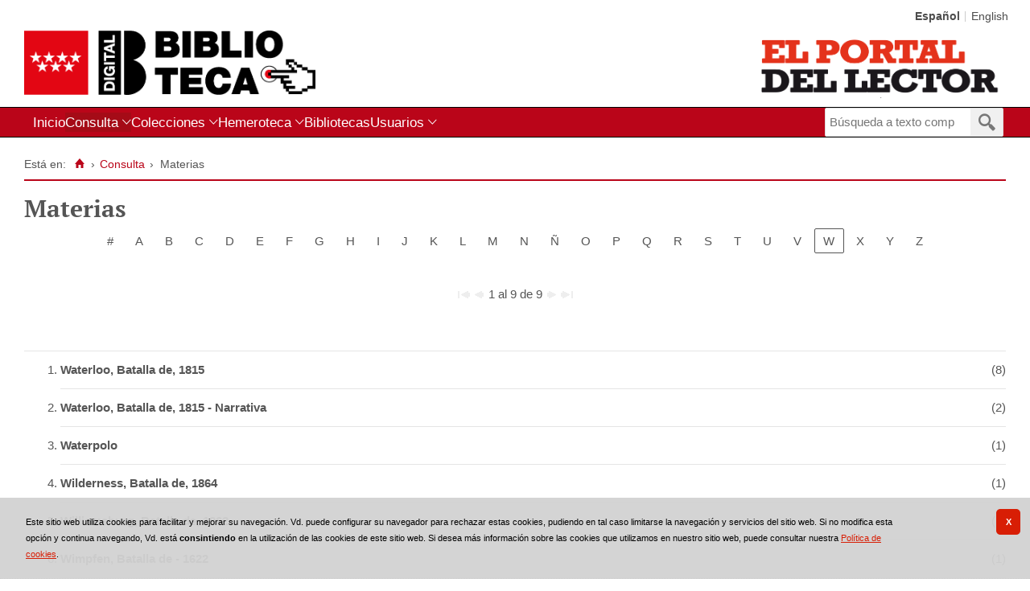

--- FILE ---
content_type: text/html;charset=UTF-8
request_url: https://bibliotecavirtualmadrid.comunidad.madrid/bvmadrid_publicacion/es/consulta/indice_campo.do?campo=idmateria&letra=W&posicion=1
body_size: 6358
content:
<!DOCTYPE html>
<html lang="es">
<head>
               
        
        
        
        


    
   
    
  


     
        
    <meta charset="UTF-8">
<meta http-equiv="Content-Type" content="text/html; charset=UTF-8" />

    
        <script>
        window.root = "..";
        window.root_i18n = "../../i18n";
        window.root_noi18n = "../..";
        window.rootBase = "../..";
        window.debug = false;
        window.embed = false;
        window.lang = "es";
        window.webPortal= "public";
        window.prefijoWeb = "https://bibliotecavirtualmadrid.comunidad.madrid/bvmadrid_publicacion/es/";         window.prefijoWebNoLang = "https://bibliotecavirtualmadrid.comunidad.madrid/bvmadrid_publicacion/";         window.prefijoWebMultiidioma = "https://bibliotecavirtualmadrid.comunidad.madrid/bvmadrid_publicacion/es/";     </script>

        
            <title>Biblioteca Digital de la Comunidad de Madrid &gt;                                      Consulta
                                &rsaquo;
                            Materias
            </title>

        <link href="../../i18n/css/fonts/OpenSans.css" rel="stylesheet">

    <link href="../../i18n/css/fonts/PTSerif.css" rel="stylesheet">


    <link href="../../i18n/css/fonts/ionicons.css" rel="stylesheet">

        

<script src="../../js/clientinfo.js"></script>
<script>
  ClientInfo.setDetectedBrowser("CHROME");
  ClientInfo.setMajorVersion(parseInt("131"));
  ClientInfo.setDetectedOS("OSX");
  ClientInfo.setMobile(false);
</script>

<script src="../../js/vendor/jquery.min.js"></script>
<script src="../../js/vendor/jquery-ui.min.js"></script>
<script>jQuery.noConflict();</script>


<script src="../../js/vendor/clipboard.min.js"></script>
<script defer src="../../js/vendor/bootstrap_vm.js"></script>

<script defer src="../../js/vendor/moment-with-locales.min.js"></script>
<script defer src="../../js/vendor/chosen.jquery.min.js"></script>

<script src="../../js/comun/digiweb.js?v=af1f23d8"></script>

<script defer src="../../js/main.js?v=af1f23d8"></script>

        

        
              

                    
                             
         
 
            
            
            <script src="../../i18n/js/accessible_menu.js"></script>
    
        <link href="../../i18n/css/comun/comun_base.css" rel="stylesheet" >
    <link href="../../i18n/css/comun/comun_all.css" rel="stylesheet" >

<link href="../../i18n/css/stylecookies.css" rel="stylesheet" >


        

            <script src="../../i18n/js/comun_all.js"></script>
    
        
    <script>
        (function() {
            jQuery(document).ready(function(){
                jQuery.post("../accesos/registrar_primera_visita.do");
            });
        })();
    </script>
    
        <link href="../../i18n/css/estilos_personalizacion.css" rel="stylesheet" type="text/css" />
<link rel="alternate" type="application/rss+xml" title="RSS" href="../perfiles/rss.do?id=0" />
<link rel="alternate" type="application/rss+xml" title="RSS Noticias" href="../cms/rss.cmd?id=novedades/noticias" />

    <link href='http://fonts.googleapis.com/css?family=Arvo:400,700' rel='stylesheet' />

<meta name="DC.title" lang="es" content="Biblioteca Digital de la Comunidad de Madrid"/> 
<meta name="DC.subject" lang="es" content="Biblioteca digital; Biblioteca Virtual; Biblioteca Regional de Madrid; Fundación Lázaro Galdiano; Fundación Universitaria Española; Instituto de Educación Secundaria Cardenal Cisneros; Real Academia Española; Manuscritos; Facturas; Comercios; Mapas; Fotografías; Fotografías estereoscópicas; Fotografías publicitarias; Planos; Carteles; Cartografía; Historia; Descripciones y viajes; Falange Española Tradicionalista y de las J.O.N.S. Sección Femenina; Corridas de toros; Madrid; España; Europa; Hemeroteca; Publicaciones seriadas; Publicaciones periódicas; Prensa; Digitalización; Preservación; Europeana Data Model; EDM; Linked Open Data; RDF; OAI-PMH" />
<meta name="DC.description" lang="es" content="Descubre  documentos antiguos, valiosos y curiosos digitalizados en la Biblioteca Digital de la Comunidad de Madrid: obras de nuestros clásicos, libros científicos, materiales gráficos, prensa humorística e  ilustrada, mapas, carteles... Aquí se puede encontrar gran parte de los fondos antiguos y valiosos que custodia la Biblioteca Regional de Madrid, y de otras instituciones como la Fundación Universitaria Española, la Fundación Lázaro Galdiano o el Instituto Cardenal Cisneros."/> 
<meta name="DC.language" content="es" />
<meta name="DC.coverage" content="Madrid" />
<meta name="DC.creator" lang="es" content="Consejería de Empleo, Turismo y Cultura. Dirección General de Bellas Artes, del Libro y de Archivos"/>
<meta name="DC.publisher" lang="es" content="DIGIBÍS"/>
<meta name="DC.date" scheme="DCTERMS.W3CDTF" content="????"/> 
<meta name="DC.type" scheme="DCTERMS.DCMIType" content="Text"/> 
<meta name="DC.type" scheme="DCTERMS.DCMIType" content="Image"/>
<meta name="DC.format" content="text/html; charset=UTF-8"/> 
<meta name="DC.identifier" scheme="DCTERMS.URI" content="https://bibliotecavirtualmadrid.comunidad.madrid/bvmadrid_publicacion/" />

<!-- Para Twitter Card -->
<meta name="twitter:card" content="summary" />
<meta name="twitter:title" content="Biblioteca Digital de la Comunidad de Madrid" />
<meta name="twitter:description" content="Descubre  documentos antiguos, valiosos y curiosos digitalizados en la Biblioteca Digital de la Comunidad de Madrid: obras de nuestros clásicos, libros científicos, materiales gráficos, prensa humorística e  ilustrada, mapas, carteles..." />
<meta name="twitter:image:src" content="https://bibliotecavirtualmadrid.comunidad.madrid/bvmadrid_publicacion/i18n/img/header/logo.png" />

<!-- Para Facebook y otros -->
<meta property="og:type" content="website" />
<meta property="og:title" content="Biblioteca Digital de la Comunidad de Madrid" />
<meta property="og:description" content="Descubre  documentos antiguos, valiosos y curiosos digitalizados en la Biblioteca Digital de la Comunidad de Madrid: obras de nuestros clásicos, libros científicos, materiales gráficos, prensa humorística e  ilustrada, mapas, carteles..." />
<meta property="og:image" content="https://bibliotecavirtualmadrid.comunidad.madrid/bvmadrid_publicacion/i18n/img/header/logo.png" />
<meta property="og:url" content="https://bibliotecavirtualmadrid.comunidad.madrid/bvmadrid_publicacion/" />

<link rel="icon" href="https://bibliotecavirtualmadrid.comunidad.madrid/bvmadrid_publicacion/i18n/img/favicon/favicon.ico" type="image/x-icon" >
<link rel="apple-touch-icon" sizes="180x180" href="https://bibliotecavirtualmadrid.comunidad.madrid/bvmadrid_publicacion/i18n/img/favicon/apple-touch-icon.png">
<link rel="icon" type="image/png" sizes="32x32" href="https://bibliotecavirtualmadrid.comunidad.madrid/bvmadrid_publicacion/i18n/img/favicon/favicon-32x32.png">
<link rel="icon" type="image/png" sizes="16x16" href="https://bibliotecavirtualmadrid.comunidad.madrid/bvmadrid_publicacion/i18n/img/favicon/favicon-16x16.png">
<link rel="manifest" href="https://bibliotecavirtualmadrid.comunidad.madrid/bvmadrid_publicacion/i18n/img/favicon/manifest.json">
<link rel="mask-icon" href="https://bibliotecavirtualmadrid.comunidad.madrid/bvmadrid_publicacion/i18n/img/favicon/safari-pinned-tab.svg" color="#e30613">
<meta name="msapplication-config" content="https://bibliotecavirtualmadrid.comunidad.madrid/bvmadrid_publicacion/i18n/img/favicon/browserconfig.xml" >
<meta name="theme-color" content="#ffffff">


                                                                    

                                        
    <script src="../../js/comun/toggleContainer.js"></script>
                <script src="../../i18n/js/cookies.min.js"></script>
                                             <script src="../js/cookies.cdata.js"></script>
                            
                                        <link rel="stylesheet" href="../../css/default/main.css">
                
    <link href="../../i18n/css/indices.css" rel="stylesheet" type="text/css" />
</head>

<body>
    







        
       
            
        <div id="pagina">
    
                 <div id="menu_public">      <div id="menu_lista_materias">     
            <div class="pre-header">
    <div class="content--wide">
                

<ul class="pre-header__list utility-links">
</ul>
                            
                    



                            <ul class="pre-header__list languages__list">
                    <li class="pre-header__item languages__item"><span class="pre-header__link languages__link languages__link--selected">Español</span></li><li class="pre-header__item languages__item"><a class="pre-header__link languages__link" href="..&#x2f;..&#x2f;en&#x2f;consulta&#x2f;indice_campo.do&#x3f;campo&#x3d;idmateria&amp;letra&#x3d;W&amp;posicion&#x3d;1" hreflang="en" title="English">English</a></li>            </ul>
    </div>
</div>
<div id="header__wrapper" class="js-header__wrapper">
    
    
    
    <div id="header">
    <div id="header__content" class="content--wide" style='height:80px;'>
                            <a class="header__logo" href="../../es/inicio/inicio.do" title="Biblioteca Digital de la Comunidad de Madrid"  style='margin-top: -40px;'>
                <img src="../../i18n/img/header/logo.png" alt="Logotipo de Biblioteca Digital de la Comunidad de Madrid" height="80">
            </a>
                        <span class="header__title" style='line-height: 80px;'><span class="header__title-inner" style='font-size: 2em;'></span></span>
                                            <a class="header__logo--secondary" href="https://www.comunidad.madrid/portal-lector/" title="Bibliotecas de la Comunidad de Madrid"  target="_blank" style='margin-top: 0px;' >
                    <img src="../../i18n/img/header/logo-secundary.png" alt="Logotipo de Bibliotecas de la Comunidad de Madrid" height="80">
                </a>
                        </div>
</div>

        <div id="navbar">
        <div class="content--wide">
                            



    <div role="navigation" aria-label="Menú principal" class="main-nav">
                    <ul role="menubar" aria-hidden="false" class="main-nav__list">
                                                                            
                                                
                                
                                                
                                                
                <li class="main-nav__item presentacion" role="menuitem" aria-haspopup="false">
                                                                            <a href="..&#x2f;inicio&#x2f;inicio.do"  class="main-nav__link"  tabindex="0">Inicio</a>
                                                                            </li>
                                                                    
                                                                
                                
                                                
                                                
                <li class="main-nav__item active hasdropdown " role="menuitem" aria-haspopup="true">
                                                                                        <a href="..&#x2f;consulta&#x2f;busqueda.do"  class="main-nav__link"  tabindex="0">Consulta</a>
                                                                                    <ul role="menu" class="main-nav__dropdown">
                                                                                                            
                                                
                                
                                                
                                                
                <li class="main-nav__subitem " role="menuitem" aria-haspopup="false">
                                                                            <a href="..&#x2f;consulta&#x2f;indice_campo.do&#x3f;campo&#x3d;idtitulo"  class="main-nav__sublink"  tabindex="-1">Títulos</a>
                                                                            </li>
                                                                    
                                                
                                
                                                
                                                
                <li class="main-nav__subitem " role="menuitem" aria-haspopup="false">
                                                                            <a href="..&#x2f;consulta&#x2f;indice_campo.do&#x3f;campo&#x3d;idautor"  class="main-nav__sublink"  tabindex="-1">Autores</a>
                                                                            </li>
                                                                    
                                                                
                                
                                                
                                                
                <li class="main-nav__subitem active " role="menuitem" aria-haspopup="false">
                                                                            <a href="..&#x2f;consulta&#x2f;indice_campo.do&#x3f;campo&#x3d;idmateria"  class="main-nav__sublink"  tabindex="-1">Materias</a>
                                                                            </li>
                                                </ul>
                                    </li>
                                                                                        
                                                
                                
                                                
                                                
                <li class="main-nav__item hasdropdown " role="menuitem" aria-haspopup="true">
                            <a href="#"  class="main-nav__link"  tabindex="0">Colecciones</a>
                                                                                    <ul role="menu" class="main-nav__dropdown">
                                                                                        
                                                
                                
                                                
                                                
                <li class="main-nav__subitem " role="menuitem" aria-haspopup="false">
                                                                            <a href="..&#x2f;lista&#x2f;micrositios.do"  class="main-nav__sublink"  tabindex="-1">Por temas</a>
                                                                            </li>
                                                                    
                                                
                                
                                                
                                                
                <li class="main-nav__subitem " role="menuitem" aria-haspopup="false">
                                                                            <a href="..&#x2f;lista&#x2f;tipo_documentos.do"  class="main-nav__sublink"  tabindex="-1">Por tipos de documentos</a>
                                                                            </li>
                                                </ul>
                                    </li>
                                                                    
                                                
                                
                                                
                                                
                <li class="main-nav__item hasdropdown " role="menuitem" aria-haspopup="true">
                            <a href="#"  class="main-nav__link"  tabindex="0">Hemeroteca</a>
                                                                                    <ul role="menu" class="main-nav__dropdown">
                                                                                        
                                                
                                
                                                
                                                
                <li class="main-nav__subitem " role="menuitem" aria-haspopup="false">
                                                                            <a href="..&#x2f;publicaciones&#x2f;listar_cabeceras.do"  class="main-nav__sublink"  tabindex="-1">Publicaciones periódicas por título</a>
                                                                            </li>
                                                                    
                                                
                                
                                                
                                                
                <li class="main-nav__subitem " role="menuitem" aria-haspopup="false">
                                                                            <a href="..&#x2f;publicaciones&#x2f;listar_numeros.do"  class="main-nav__sublink"  tabindex="-1">Publicaciones periódicas por fecha</a>
                                                                            </li>
                                                </ul>
                                    </li>
                                                                    
                                                
                                
                                                
                                                
                <li class="main-nav__item " role="menuitem" aria-haspopup="false">
                                                                            <a href="..&#x2f;consulta&#x2f;navegacionSecciones.do"  class="main-nav__link"  tabindex="0">Bibliotecas</a>
                                                                            </li>
                                                                                                                                
                                                
                                
                                                
                                                
                <li class="main-nav__item hasdropdown " role="menuitem" aria-haspopup="true">
                            <a href="#"  class="main-nav__link"  tabindex="0">Usuarios</a>
                                                                                    <ul role="menu" class="main-nav__dropdown">
                                                                                        
                                                
                                
                                                
                                                
                <li class="main-nav__subitem " role="menuitem" aria-haspopup="false">
                                                                            <a href="..&#x2f;contenido&#x2f;contacto.do"  class="main-nav__sublink"  tabindex="-1">Contacto</a>
                                                                            </li>
                                                                    
                                                
                                
                                                
                                                
                <li class="main-nav__subitem " role="menuitem" aria-haspopup="false">
                                                                            <a href="..&#x2f;contenido&#x2f;ayuda.do"  class="main-nav__sublink"  tabindex="-1">Ayuda</a>
                                                                            </li>
                                                                    
                                                
                                
                                                
                                                
                <li class="main-nav__subitem " role="menuitem" aria-haspopup="false">
                                                                            <a href="..&#x2f;contenido&#x2f;preguntas_frecuentes.do"  class="main-nav__sublink"  tabindex="-1">Preguntas frecuentes</a>
                                                                            </li>
                                                </ul>
                                    </li>
                                                                                                                                                                                                                        </ul>
            </div>

                        <div id="nav-tools">
    <div id="nav-search">
                                <div id="nav-search-field">
                <div class="main-search">
                <form id="nav-search-form" name="nav-search-form" action="../consulta/resultados_ocr.do"
                 method="post" rel="nofollow"     >
            
                                        <input type="hidden" name="general_ocr" value="on" />
                                <label for="nav-search-textbox" class="no_soy_visible">Búsqueda a texto completo</label>
        <input type="search" id="nav-search-textbox" name="busq_general" value="" maxlength="128" placeholder="Búsqueda a texto completo"/>

                <input type="submit" id="nav-search-submit" class="submit_boton" value="&#xf2f5;"/>
        </form>
</div>            </div>
                    <ul aria-hidden="true" id="nav-search-history" class="main-nav__list"></ul>
    <script src="../../js/queryHistory.js"></script>
    <script>
    document.addEventListener("DOMContentLoaded", function() { 
        "use strict";
        var options = {
          command: "../query/history.do",
          selector: '#nav-search-history',
          title: 'Últimas búsquedas'
        }
        dgb.queryHistory.init(options);
    });
    </script>
    </div>
    </div>
        </div>
    </div>
</div>
    
    <div id="pagina_contenido0">
        
    <div id="pagina_contenido">
                <div id="nav_secondary"> 
            <div class="nav_secondary__content"> 
                <div id="web_route">
                    <span class="span_web_route">
                        <span class="pre-label">Está en:</span>
                        <a class="icon web-route__home" href="../../es/inicio/inicio.do" title="Inicio" aria-label="Inicio"></a>
                        
                                                                            <span class="separator">&rsaquo;</span>
                                                                <span class="webroute_primero">
                                                                                <a href="..&#x2f;consulta&#x2f;busqueda.do"  tabindex="0">Consulta</a>
                <span class="separator">&rsaquo;</span>
            </span>
                                        <span class="webroute_current">Materias</span>
                                                                        
                   </span>
                </div>
                           </div>
        </div>
        
                <div id="contenido"  class="contenido_public"  role="main">
            
                                              

        
                
            
    
    
    <h1 title="Materias">Materias</h1>
    
        <div id="indice_campo_idmateria">
        <div id="indice_campo">
                        








<div class="nav_marco">
            
    <div class="nav_letras">
                                    <span class="nav_letra_impar">
            
                                            <span class="enlace_cambio"><a title="Datos que comienzan por caracteres numéricos o no alfabéticos" href="../consulta/indice_campo.do?campo=idmateria&amp;letra=%23&amp;posicion=1" class="boton_texto" id="boton_letra_almohadilla">#</a></span>
            
            </span>
                                    <span class="nav_letra_par">
            
                                                <span class="enlace_cambio">                                             <span class="boton_letraA">
                                        <a href="../consulta/indice_campo.do?campo=idmateria&amp;letra=A&amp;posicion=1"             class="boton_texto" id='boton_letraA'>
                A</a>
                </span>
</span>
            
            </span>
                                    <span class="nav_letra_impar">
            
                                                <span class="enlace_cambio">                                            <span class="boton_letraB">
                                        <a href="../consulta/indice_campo.do?campo=idmateria&amp;letra=B&amp;posicion=1"             class="boton_texto" id='boton_letraB'>
                B</a>
                </span>
</span>
            
            </span>
                                    <span class="nav_letra_par">
            
                                                <span class="enlace_cambio">                                            <span class="boton_letraC">
                                        <a href="../consulta/indice_campo.do?campo=idmateria&amp;letra=C&amp;posicion=1"             class="boton_texto" id='boton_letraC'>
                C</a>
                </span>
</span>
            
            </span>
                                    <span class="nav_letra_impar">
            
                                                <span class="enlace_cambio">                                            <span class="boton_letraD">
                                        <a href="../consulta/indice_campo.do?campo=idmateria&amp;letra=D&amp;posicion=1"             class="boton_texto" id='boton_letraD'>
                D</a>
                </span>
</span>
            
            </span>
                                    <span class="nav_letra_par">
            
                                                <span class="enlace_cambio">                                            <span class="boton_letraE">
                                        <a href="../consulta/indice_campo.do?campo=idmateria&amp;letra=E&amp;posicion=1"             class="boton_texto" id='boton_letraE'>
                E</a>
                </span>
</span>
            
            </span>
                                    <span class="nav_letra_impar">
            
                                                <span class="enlace_cambio">                                            <span class="boton_letraF">
                                        <a href="../consulta/indice_campo.do?campo=idmateria&amp;letra=F&amp;posicion=1"             class="boton_texto" id='boton_letraF'>
                F</a>
                </span>
</span>
            
            </span>
                                    <span class="nav_letra_par">
            
                                                <span class="enlace_cambio">                                            <span class="boton_letraG">
                                        <a href="../consulta/indice_campo.do?campo=idmateria&amp;letra=G&amp;posicion=1"             class="boton_texto" id='boton_letraG'>
                G</a>
                </span>
</span>
            
            </span>
                                    <span class="nav_letra_impar">
            
                                                <span class="enlace_cambio">                                            <span class="boton_letraH">
                                        <a href="../consulta/indice_campo.do?campo=idmateria&amp;letra=H&amp;posicion=1"             class="boton_texto" id='boton_letraH'>
                H</a>
                </span>
</span>
            
            </span>
                                    <span class="nav_letra_par">
            
                                                <span class="enlace_cambio">                                            <span class="boton_letraI">
                                        <a href="../consulta/indice_campo.do?campo=idmateria&amp;letra=I&amp;posicion=1"             class="boton_texto" id='boton_letraI'>
                I</a>
                </span>
</span>
            
            </span>
                                    <span class="nav_letra_impar">
            
                                                <span class="enlace_cambio">                                            <span class="boton_letraJ">
                                        <a href="../consulta/indice_campo.do?campo=idmateria&amp;letra=J&amp;posicion=1"             class="boton_texto" id='boton_letraJ'>
                J</a>
                </span>
</span>
            
            </span>
                                    <span class="nav_letra_par">
            
                                                <span class="enlace_cambio">                                            <span class="boton_letraK">
                                        <a href="../consulta/indice_campo.do?campo=idmateria&amp;letra=K&amp;posicion=1"             class="boton_texto" id='boton_letraK'>
                K</a>
                </span>
</span>
            
            </span>
                                    <span class="nav_letra_impar">
            
                                                <span class="enlace_cambio">                                            <span class="boton_letraL">
                                        <a href="../consulta/indice_campo.do?campo=idmateria&amp;letra=L&amp;posicion=1"             class="boton_texto" id='boton_letraL'>
                L</a>
                </span>
</span>
            
            </span>
                                    <span class="nav_letra_par">
            
                                                <span class="enlace_cambio">                                            <span class="boton_letraM">
                                        <a href="../consulta/indice_campo.do?campo=idmateria&amp;letra=M&amp;posicion=1"             class="boton_texto" id='boton_letraM'>
                M</a>
                </span>
</span>
            
            </span>
                                    <span class="nav_letra_impar">
            
                                                <span class="enlace_cambio">                                            <span class="boton_letraN">
                                        <a href="../consulta/indice_campo.do?campo=idmateria&amp;letra=N&amp;posicion=1"             class="boton_texto" id='boton_letraN'>
                N</a>
                </span>
</span>
            
            </span>
                                    <span class="nav_letra_par">
            
                                                 <span class="enlace_cambio">                                            <span class="boton_letraNN">
                                        <a href="../consulta/indice_campo.do?campo=idmateria&amp;letra=%C3%91&amp;posicion=1"             class="boton_texto" id='boton_letraNN'>
                Ñ</a>
                </span>
</span>
            
            </span>
                                    <span class="nav_letra_impar">
            
                                                <span class="enlace_cambio">                                            <span class="boton_letraO">
                                        <a href="../consulta/indice_campo.do?campo=idmateria&amp;letra=O&amp;posicion=1"             class="boton_texto" id='boton_letraO'>
                O</a>
                </span>
</span>
            
            </span>
                                    <span class="nav_letra_par">
            
                                                <span class="enlace_cambio">                                            <span class="boton_letraP">
                                        <a href="../consulta/indice_campo.do?campo=idmateria&amp;letra=P&amp;posicion=1"             class="boton_texto" id='boton_letraP'>
                P</a>
                </span>
</span>
            
            </span>
                                    <span class="nav_letra_impar">
            
                                                <span class="enlace_cambio">                                            <span class="boton_letraQ">
                                        <a href="../consulta/indice_campo.do?campo=idmateria&amp;letra=Q&amp;posicion=1"             class="boton_texto" id='boton_letraQ'>
                Q</a>
                </span>
</span>
            
            </span>
                                    <span class="nav_letra_par">
            
                                                <span class="enlace_cambio">                                            <span class="boton_letraR">
                                        <a href="../consulta/indice_campo.do?campo=idmateria&amp;letra=R&amp;posicion=1"             class="boton_texto" id='boton_letraR'>
                R</a>
                </span>
</span>
            
            </span>
                                    <span class="nav_letra_impar">
            
                                                <span class="enlace_cambio">                                            <span class="boton_letraS">
                                        <a href="../consulta/indice_campo.do?campo=idmateria&amp;letra=S&amp;posicion=1"             class="boton_texto" id='boton_letraS'>
                S</a>
                </span>
</span>
            
            </span>
                                    <span class="nav_letra_par">
            
                                                <span class="enlace_cambio">                                            <span class="boton_letraT">
                                        <a href="../consulta/indice_campo.do?campo=idmateria&amp;letra=T&amp;posicion=1"             class="boton_texto" id='boton_letraT'>
                T</a>
                </span>
</span>
            
            </span>
                                    <span class="nav_letra_impar">
            
                                                <span class="enlace_cambio">                                            <span class="boton_letraU">
                                        <a href="../consulta/indice_campo.do?campo=idmateria&amp;letra=U&amp;posicion=1"             class="boton_texto" id='boton_letraU'>
                U</a>
                </span>
</span>
            
            </span>
                                    <span class="nav_letra_par">
            
                                                <span class="enlace_cambio">                                            <span class="boton_letraV">
                                        <a href="../consulta/indice_campo.do?campo=idmateria&amp;letra=V&amp;posicion=1"             class="boton_texto" id='boton_letraV'>
                V</a>
                </span>
</span>
            
            </span>
                                    <span class="nav_letra_impar">
            
                            <span class="pagina_actual">W</span>
            
            </span>
                                    <span class="nav_letra_par">
            
                                                <span class="enlace_cambio">                                            <span class="boton_letraX">
                                        <a href="../consulta/indice_campo.do?campo=idmateria&amp;letra=X&amp;posicion=1"             class="boton_texto" id='boton_letraX'>
                X</a>
                </span>
</span>
            
            </span>
                                    <span class="nav_letra_impar">
            
                                                <span class="enlace_cambio">                                            <span class="boton_letraY">
                                        <a href="../consulta/indice_campo.do?campo=idmateria&amp;letra=Y&amp;posicion=1"             class="boton_texto" id='boton_letraY'>
                Y</a>
                </span>
</span>
            
            </span>
                                    <span class="nav_letra_par">
            
                                                <span class="enlace_cambio">                                            <span class="boton_letraZ">
                                        <a href="../consulta/indice_campo.do?campo=idmateria&amp;letra=Z&amp;posicion=1"             class="boton_texto" id='boton_letraZ'>
                Z</a>
                </span>
</span>
            
            </span>
            </div>
    
            <div class="vacio">&nbsp;</div>
                <div class="nav_paginas">
                <span class="nav_atras">
                            <span class="enlace_cambio deshabilitado"><img alt="Botón primero deshabilitado" src="../../i18n/img/botones/primero_des.gif" /></span>                           
                <span class="enlace_cambio deshabilitado"><img alt="Botón anterior deshabilitado" src="../../i18n/img/botones/ant_des.gif" /></span>
                    </span>

        <span class="nav_descrip">
                            1 al 9 de 9
                    </span>

        <span class="nav_alante">
                            <span class="enlace_cambio deshabilitado"><img alt="Botón primero deshabilitado" src="../../i18n/img/botones/sig_des.gif" /></span>                           
                <span class="enlace_cambio deshabilitado"><img alt="Botón anterior deshabilitado" src="../../i18n/img/botones/ultimo_des.gif" /></span>
                    </span>

            </div>
    
                
                                                            <ol class="nav_registros" id='nav_registros'>
                    
                                    
                                    
                                            
                                    <li class="nav_registro_impar nav_registro">

                                    
                                    <a href="..&#x2f;consulta&#x2f;busqueda_referencia.do&#x3f;campo&#x3d;idmateria&amp;idValor&#x3d;1549984" class="estatico">Waterloo, Batalla de, 1815</a>
<span class="numero_registros">(8)</span>
                
                                    </li>
                                                            
                                    <li class="nav_registro_par nav_registro">

                                    
                                    <a href="..&#x2f;consulta&#x2f;busqueda_referencia.do&#x3f;campo&#x3d;idmateria&amp;idValor&#x3d;2496759" class="estatico">Waterloo, Batalla de, 1815 - Narrativa</a>
<span class="numero_registros">(2)</span>
                
                                    </li>
                                                            
                                    <li class="nav_registro_impar nav_registro">

                                    
                                    <a href="..&#x2f;consulta&#x2f;busqueda_referencia.do&#x3f;campo&#x3d;idmateria&amp;idValor&#x3d;1521849" class="estatico">Waterpolo</a>
<span class="numero_registros">(1)</span>
                
                                    </li>
                                                            
                                    <li class="nav_registro_par nav_registro">

                                    
                                    <a href="..&#x2f;consulta&#x2f;busqueda_referencia.do&#x3f;campo&#x3d;idmateria&amp;idValor&#x3d;2398688" class="estatico">Wilderness, Batalla de, 1864</a>
<span class="numero_registros">(1)</span>
                
                                    </li>
                                                            
                                    <li class="nav_registro_impar nav_registro">

                                    
                                    <a href="..&#x2f;consulta&#x2f;busqueda_referencia.do&#x3f;campo&#x3d;idmateria&amp;idValor&#x3d;2399006" class="estatico">Williamsburg, Batalla de, 1862</a>
<span class="numero_registros">(1)</span>
                
                                    </li>
                                                            
                                    <li class="nav_registro_par nav_registro">

                                    
                                    <a href="..&#x2f;consulta&#x2f;busqueda_referencia.do&#x3f;campo&#x3d;idmateria&amp;idValor&#x3d;2504531" class="estatico">Wimpfen, Batalla de - 1622</a>
<span class="numero_registros">(1)</span>
                
                                    </li>
                                                            
                                    <li class="nav_registro_impar nav_registro">

                                    
                                    <a href="..&#x2f;consulta&#x2f;busqueda_referencia.do&#x3f;campo&#x3d;idmateria&amp;idValor&#x3d;2640844" class="estatico">Wimphen, Batalla de - 1622-05-02</a>
<span class="numero_registros">(1)</span>
                
                                    </li>
                                                            
                                    <li class="nav_registro_par nav_registro">

                                    
                                    <a href="..&#x2f;consulta&#x2f;busqueda_referencia.do&#x3f;campo&#x3d;idmateria&amp;idValor&#x3d;1963487" class="estatico">Withehead-Picque</a>
<span class="numero_registros">(1)</span>
                
                                    </li>
                                                            
                                    <li class="nav_registro_impar nav_registro">

                                    
                                    <a href="..&#x2f;consulta&#x2f;busqueda_referencia.do&#x3f;campo&#x3d;idmateria&amp;idValor&#x3d;2474812" class="estatico">Worringen, Batalla de, 1288 - Crónicas</a>
<span class="numero_registros">(1)</span>
                
                                    </li>
                                                </ol>
                
                <div class="nav_paginas2">
                <span class="nav_atras">
                            <span class="enlace_cambio deshabilitado"><img alt="Botón primero deshabilitado" src="../../i18n/img/botones/primero_des.gif" /></span>                           
                <span class="enlace_cambio deshabilitado"><img alt="Botón anterior deshabilitado" src="../../i18n/img/botones/ant_des.gif" /></span>
                    </span>

        <span class="nav_descrip">
                            1 al 9 de 9
                    </span>

        <span class="nav_alante">
                            <span class="enlace_cambio deshabilitado"><img alt="Botón primero deshabilitado" src="../../i18n/img/botones/sig_des.gif" /></span>                           
                <span class="enlace_cambio deshabilitado"><img alt="Botón anterior deshabilitado" src="../../i18n/img/botones/ultimo_des.gif" /></span>
                    </span>

            </div>
            <div class="vacio">&nbsp;</div>
    
            
    <div class="nav_letras2">
                                    <span class="nav_letra_impar">
            
                                            <span class="enlace_cambio"><a title="Datos que comienzan por caracteres numéricos o no alfabéticos" href="../consulta/indice_campo.do?campo=idmateria&amp;letra=%23&amp;posicion=1" class="boton_texto" id="boton_letra_almohadilla2">#</a></span>
            
            </span>
                                    <span class="nav_letra_par">
            
                                                <span class="enlace_cambio">                                            <span class="boton_letraA">
                                        <a href="../consulta/indice_campo.do?campo=idmateria&amp;letra=A&amp;posicion=1"             class="boton_texto" >
                A</a>
                </span>
</span>
            
            </span>
                                    <span class="nav_letra_impar">
            
                                                <span class="enlace_cambio">                                            <span class="boton_letraB">
                                        <a href="../consulta/indice_campo.do?campo=idmateria&amp;letra=B&amp;posicion=1"             class="boton_texto" >
                B</a>
                </span>
</span>
            
            </span>
                                    <span class="nav_letra_par">
            
                                                <span class="enlace_cambio">                                            <span class="boton_letraC">
                                        <a href="../consulta/indice_campo.do?campo=idmateria&amp;letra=C&amp;posicion=1"             class="boton_texto" >
                C</a>
                </span>
</span>
            
            </span>
                                    <span class="nav_letra_impar">
            
                                                <span class="enlace_cambio">                                            <span class="boton_letraD">
                                        <a href="../consulta/indice_campo.do?campo=idmateria&amp;letra=D&amp;posicion=1"             class="boton_texto" >
                D</a>
                </span>
</span>
            
            </span>
                                    <span class="nav_letra_par">
            
                                                <span class="enlace_cambio">                                            <span class="boton_letraE">
                                        <a href="../consulta/indice_campo.do?campo=idmateria&amp;letra=E&amp;posicion=1"             class="boton_texto" >
                E</a>
                </span>
</span>
            
            </span>
                                    <span class="nav_letra_impar">
            
                                                <span class="enlace_cambio">                                            <span class="boton_letraF">
                                        <a href="../consulta/indice_campo.do?campo=idmateria&amp;letra=F&amp;posicion=1"             class="boton_texto" >
                F</a>
                </span>
</span>
            
            </span>
                                    <span class="nav_letra_par">
            
                                                <span class="enlace_cambio">                                            <span class="boton_letraG">
                                        <a href="../consulta/indice_campo.do?campo=idmateria&amp;letra=G&amp;posicion=1"             class="boton_texto" >
                G</a>
                </span>
</span>
            
            </span>
                                    <span class="nav_letra_impar">
            
                                                <span class="enlace_cambio">                                            <span class="boton_letraH">
                                        <a href="../consulta/indice_campo.do?campo=idmateria&amp;letra=H&amp;posicion=1"             class="boton_texto" >
                H</a>
                </span>
</span>
            
            </span>
                                    <span class="nav_letra_par">
            
                                                <span class="enlace_cambio">                                            <span class="boton_letraI">
                                        <a href="../consulta/indice_campo.do?campo=idmateria&amp;letra=I&amp;posicion=1"             class="boton_texto" >
                I</a>
                </span>
</span>
            
            </span>
                                    <span class="nav_letra_impar">
            
                                                <span class="enlace_cambio">                                            <span class="boton_letraJ">
                                        <a href="../consulta/indice_campo.do?campo=idmateria&amp;letra=J&amp;posicion=1"             class="boton_texto" >
                J</a>
                </span>
</span>
            
            </span>
                                    <span class="nav_letra_par">
            
                                                <span class="enlace_cambio">                                            <span class="boton_letraK">
                                        <a href="../consulta/indice_campo.do?campo=idmateria&amp;letra=K&amp;posicion=1"             class="boton_texto" >
                K</a>
                </span>
</span>
            
            </span>
                                    <span class="nav_letra_impar">
            
                                                <span class="enlace_cambio">                                            <span class="boton_letraL">
                                        <a href="../consulta/indice_campo.do?campo=idmateria&amp;letra=L&amp;posicion=1"             class="boton_texto" >
                L</a>
                </span>
</span>
            
            </span>
                                    <span class="nav_letra_par">
            
                                                <span class="enlace_cambio">                                            <span class="boton_letraM">
                                        <a href="../consulta/indice_campo.do?campo=idmateria&amp;letra=M&amp;posicion=1"             class="boton_texto" >
                M</a>
                </span>
</span>
            
            </span>
                                    <span class="nav_letra_impar">
            
                                                <span class="enlace_cambio">                                            <span class="boton_letraN">
                                        <a href="../consulta/indice_campo.do?campo=idmateria&amp;letra=N&amp;posicion=1"             class="boton_texto" >
                N</a>
                </span>
</span>
            
            </span>
                                    <span class="nav_letra_par">
            
                                                 <span class="enlace_cambio">                                            <span class="boton_letraNN">
                                        <a href="../consulta/indice_campo.do?campo=idmateria&amp;letra=%C3%91&amp;posicion=1"             class="boton_texto" >
                Ñ</a>
                </span>
</span>
            
            </span>
                                    <span class="nav_letra_impar">
            
                                                <span class="enlace_cambio">                                            <span class="boton_letraO">
                                        <a href="../consulta/indice_campo.do?campo=idmateria&amp;letra=O&amp;posicion=1"             class="boton_texto" >
                O</a>
                </span>
</span>
            
            </span>
                                    <span class="nav_letra_par">
            
                                                <span class="enlace_cambio">                                            <span class="boton_letraP">
                                        <a href="../consulta/indice_campo.do?campo=idmateria&amp;letra=P&amp;posicion=1"             class="boton_texto" >
                P</a>
                </span>
</span>
            
            </span>
                                    <span class="nav_letra_impar">
            
                                                <span class="enlace_cambio">                                            <span class="boton_letraQ">
                                        <a href="../consulta/indice_campo.do?campo=idmateria&amp;letra=Q&amp;posicion=1"             class="boton_texto" >
                Q</a>
                </span>
</span>
            
            </span>
                                    <span class="nav_letra_par">
            
                                                <span class="enlace_cambio">                                            <span class="boton_letraR">
                                        <a href="../consulta/indice_campo.do?campo=idmateria&amp;letra=R&amp;posicion=1"             class="boton_texto" >
                R</a>
                </span>
</span>
            
            </span>
                                    <span class="nav_letra_impar">
            
                                                <span class="enlace_cambio">                                            <span class="boton_letraS">
                                        <a href="../consulta/indice_campo.do?campo=idmateria&amp;letra=S&amp;posicion=1"             class="boton_texto" >
                S</a>
                </span>
</span>
            
            </span>
                                    <span class="nav_letra_par">
            
                                                <span class="enlace_cambio">                                            <span class="boton_letraT">
                                        <a href="../consulta/indice_campo.do?campo=idmateria&amp;letra=T&amp;posicion=1"             class="boton_texto" >
                T</a>
                </span>
</span>
            
            </span>
                                    <span class="nav_letra_impar">
            
                                                <span class="enlace_cambio">                                            <span class="boton_letraU">
                                        <a href="../consulta/indice_campo.do?campo=idmateria&amp;letra=U&amp;posicion=1"             class="boton_texto" >
                U</a>
                </span>
</span>
            
            </span>
                                    <span class="nav_letra_par">
            
                                                <span class="enlace_cambio">                                            <span class="boton_letraV">
                                        <a href="../consulta/indice_campo.do?campo=idmateria&amp;letra=V&amp;posicion=1"             class="boton_texto" >
                V</a>
                </span>
</span>
            
            </span>
                                    <span class="nav_letra_impar">
            
                            <span class="pagina_actual">W</span>
            
            </span>
                                    <span class="nav_letra_par">
            
                                                <span class="enlace_cambio">                                            <span class="boton_letraX">
                                        <a href="../consulta/indice_campo.do?campo=idmateria&amp;letra=X&amp;posicion=1"             class="boton_texto" >
                X</a>
                </span>
</span>
            
            </span>
                                    <span class="nav_letra_impar">
            
                                                <span class="enlace_cambio">                                            <span class="boton_letraY">
                                        <a href="../consulta/indice_campo.do?campo=idmateria&amp;letra=Y&amp;posicion=1"             class="boton_texto" >
                Y</a>
                </span>
</span>
            
            </span>
                                    <span class="nav_letra_par">
            
                                                <span class="enlace_cambio">                                            <span class="boton_letraZ">
                                        <a href="../consulta/indice_campo.do?campo=idmateria&amp;letra=Z&amp;posicion=1"             class="boton_texto" >
                Z</a>
                </span>
</span>
            
            </span>
            </div>
    </div>

        </div>
    </div>
                                                                    </div>
        </div>

        </div>
    
            <div class="extra-links">
        <div class="content--wide">
            <h2 class="extra-links__title">Enlaces de interés</h2>
            <div class="extra-links__item">
                <a class="extra-links__link" href="../ayuda/oai.do" title="Repositorio OAI">
                    <span class="extra-links__text">Repositorio OAI</span> 
                    <img class="extra-links__icon" src="../../i18n/img/oaipmh.gif" alt="Repositorio OAI"/>
                </a>
            </div>
                            <div class="extra-links__item">
                    <a class="extra-links__link" href="http://www.w3.org/RDF/" title="Linked Open Data" target="_blank">
                        <span class="extra-links__text">Linked Open Data</span> 
                        <img class="extra-links__icon" src="../../i18n/img/rdf-svg.png" alt="Logotipo de Linked Open Data"/>
                    </a> 
                </div>
                                    <div class="extra-links__item">
                <a class="extra-links__link" href="http://hispana.mcu.es/" title="Hispana" target="_blank">
                    <span class="extra-links__text">Hispana</span>
                    <img class="extra-links__icon" src="../../i18n/img/hispana-completo.jpg" alt="Logotipo de Hispana"/>
                </a>
            </div>
                            <div class="extra-links__item">
                    <a class="extra-links__link" href="http://pro.europeana.eu/page/edm-documentation" title="Europeana Data Model" target="_blank">
                        <span class="extra-links__text">Europeana Data Model</span>
                        <img class="extra-links__icon europeana" src="../../i18n/img/europeana-sin-fondo.png" alt="Logotipo de Europeana"/>
                    </a>
                </div>
                    </div>
    </div>
<div id="pie">
    <div id="pie_superior">
                <div id="adicional_pie" class="foot-block">
    <div id="logo_comunidad_madrid" class="foot-block">
        <p>
            <a href="https://www.comunidad.madrid/" title="Comunidad de Madrid" target="_blank">
                <img src="../../i18n/img/footer/logo_comunidad_madrid.png" alt="Comunidad de Madrid"/>
            </a>
        </p>
    </div>  
    <div id="link_list">
        <ul>
            <li><a href="https://www.comunidad.madrid/servicios/atencion-ciudadano" target="_blank">012</a></li>
            <li><a href="https://www.comunidad.madrid/portal-lector/aviso-legal" target="_blank">Aviso Legal</a></li>
            <li><a href="https://www.comunidad.madrid/portal-lector/accesibilidad" target="_blank">Accesibilidad</a></li>
            <li><a href="../ayuda/mapa-web.do">Mapa Web</a></li>
            <li><a href="https://www.comunidad.madrid/servicios/atencion-ciudadano/tu-opinion-importa" target="_blank">Sugerencias y Quejas</a></li>
            <li><a href="../estadisticas/estadisticas.do">Estadísticas</a></li>
            <li><a href="../ayuda/rss.do">RSS</a></li>
            <li><a href="../contenido/creditos.do">Créditos</a></li>
        </ul>
    </div>
</div>
    </div>
</div>

  </div> <!-- fin pagina -->  
 </div>  </div> 

            <script>if (enFrameInterno()) pantallaCompleta('contenido');</script>
    
    

</body>
</html>


--- FILE ---
content_type: text/css
request_url: https://bibliotecavirtualmadrid.comunidad.madrid/bvmadrid_publicacion/i18n/css/indices.css
body_size: 697
content:
.caja_indices_superiores{position:absolute;padding:10px;left:0;width:150px}
.caja_indices_superiores ul{list-style:none;padding:0;margin:0}
.caja_indices_arbol{padding:5px}
#indice_campo #nav_registros{margin-top:4em;margin-bottom:4em}
#nav_registros li a{color:#555;font-weight:600;transition:color .3s ease 0s}
#nav_registros li:hover a{color:var(--dgb-link__color)}
.numero_registros{float:right}
#indice_sumario_volver{margin-top:.5em}
.facet-query-form{margin-top:.5em;margin-bottom:1em}
.facet-query-form label{font-weight:700}